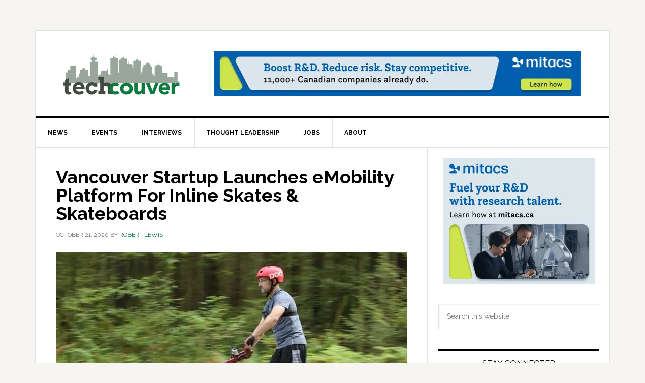

--- FILE ---
content_type: text/html; charset=UTF-8
request_url: https://techcouver.com/2020/10/21/veelo-emobility-inline-skates-skateboards/
body_size: 15081
content:
<!DOCTYPE html>
<html lang="en-US">
<head >
<meta charset="UTF-8" />
<meta name="viewport" content="width=device-width, initial-scale=1" />
<meta name='robots' content='index, follow, max-image-preview:large, max-snippet:-1, max-video-preview:-1' />
	<style>img:is([sizes="auto" i], [sizes^="auto," i]) { contain-intrinsic-size: 3000px 1500px }</style>
	
	<!-- This site is optimized with the Yoast SEO plugin v26.3 - https://yoast.com/wordpress/plugins/seo/ -->
	<title>Vancouver Startup Launches eMobility Platform For Inline Skates &amp; Skateboards - Techcouver.com</title>
	<meta name="description" content="Techcouver is an online publication providing real-time reporting and analysis of emerging technology news in Vancouver and throughout British Columbia." />
	<link rel="canonical" href="https://techcouver.com/2020/10/21/veelo-emobility-inline-skates-skateboards/" />
	<meta property="og:locale" content="en_US" />
	<meta property="og:type" content="article" />
	<meta property="og:title" content="Vancouver Startup Launches eMobility Platform For Inline Skates &amp; Skateboards - Techcouver.com" />
	<meta property="og:description" content="Techcouver is an online publication providing real-time reporting and analysis of emerging technology news in Vancouver and throughout British Columbia." />
	<meta property="og:url" content="https://techcouver.com/2020/10/21/veelo-emobility-inline-skates-skateboards/" />
	<meta property="og:site_name" content="Techcouver.com" />
	<meta property="article:publisher" content="https://facebook.com/techcouver" />
	<meta property="article:published_time" content="2020-10-21T19:08:01+00:00" />
	<meta property="article:modified_time" content="2020-10-22T14:32:41+00:00" />
	<meta property="og:image" content="https://techcouver.com/wp-content/uploads/2020/10/veelo.jpeg" />
	<meta property="og:image:width" content="1552" />
	<meta property="og:image:height" content="873" />
	<meta property="og:image:type" content="image/jpeg" />
	<meta name="author" content="Robert Lewis" />
	<meta name="twitter:card" content="summary_large_image" />
	<meta name="twitter:creator" content="@techcouver" />
	<meta name="twitter:site" content="@techcouver" />
	<meta name="twitter:label1" content="Written by" />
	<meta name="twitter:data1" content="Robert Lewis" />
	<meta name="twitter:label2" content="Est. reading time" />
	<meta name="twitter:data2" content="2 minutes" />
	<script type="application/ld+json" class="yoast-schema-graph">{"@context":"https://schema.org","@graph":[{"@type":"Article","@id":"https://techcouver.com/2020/10/21/veelo-emobility-inline-skates-skateboards/#article","isPartOf":{"@id":"https://techcouver.com/2020/10/21/veelo-emobility-inline-skates-skateboards/"},"author":{"name":"Robert Lewis","@id":"https://techcouver.com/#/schema/person/cd463bf7812f88e4f545db74c39efb25"},"headline":"Vancouver Startup Launches eMobility Platform For Inline Skates &#038; Skateboards","datePublished":"2020-10-21T19:08:01+00:00","dateModified":"2020-10-22T14:32:41+00:00","mainEntityOfPage":{"@id":"https://techcouver.com/2020/10/21/veelo-emobility-inline-skates-skateboards/"},"wordCount":311,"publisher":{"@id":"https://techcouver.com/#organization"},"image":{"@id":"https://techcouver.com/2020/10/21/veelo-emobility-inline-skates-skateboards/#primaryimage"},"thumbnailUrl":"https://techcouver.com/wp-content/uploads/2020/10/veelo.jpeg","keywords":["Veelo Mobility Technologies"],"articleSection":["News"],"inLanguage":"en-US"},{"@type":"WebPage","@id":"https://techcouver.com/2020/10/21/veelo-emobility-inline-skates-skateboards/","url":"https://techcouver.com/2020/10/21/veelo-emobility-inline-skates-skateboards/","name":"Vancouver Startup Launches eMobility Platform For Inline Skates & Skateboards - Techcouver.com","isPartOf":{"@id":"https://techcouver.com/#website"},"primaryImageOfPage":{"@id":"https://techcouver.com/2020/10/21/veelo-emobility-inline-skates-skateboards/#primaryimage"},"image":{"@id":"https://techcouver.com/2020/10/21/veelo-emobility-inline-skates-skateboards/#primaryimage"},"thumbnailUrl":"https://techcouver.com/wp-content/uploads/2020/10/veelo.jpeg","datePublished":"2020-10-21T19:08:01+00:00","dateModified":"2020-10-22T14:32:41+00:00","description":"Techcouver is an online publication providing real-time reporting and analysis of emerging technology news in Vancouver and throughout British Columbia.","breadcrumb":{"@id":"https://techcouver.com/2020/10/21/veelo-emobility-inline-skates-skateboards/#breadcrumb"},"inLanguage":"en-US","potentialAction":[{"@type":"ReadAction","target":["https://techcouver.com/2020/10/21/veelo-emobility-inline-skates-skateboards/"]}]},{"@type":"ImageObject","inLanguage":"en-US","@id":"https://techcouver.com/2020/10/21/veelo-emobility-inline-skates-skateboards/#primaryimage","url":"https://techcouver.com/wp-content/uploads/2020/10/veelo.jpeg","contentUrl":"https://techcouver.com/wp-content/uploads/2020/10/veelo.jpeg","width":1552,"height":873},{"@type":"BreadcrumbList","@id":"https://techcouver.com/2020/10/21/veelo-emobility-inline-skates-skateboards/#breadcrumb","itemListElement":[{"@type":"ListItem","position":1,"name":"Home","item":"https://techcouver.com/"},{"@type":"ListItem","position":2,"name":"News","item":"https://techcouver.com/blog/"},{"@type":"ListItem","position":3,"name":"Vancouver Startup Launches eMobility Platform For Inline Skates &#038; Skateboards"}]},{"@type":"WebSite","@id":"https://techcouver.com/#website","url":"https://techcouver.com/","name":"Techcouver.com","description":"","publisher":{"@id":"https://techcouver.com/#organization"},"potentialAction":[{"@type":"SearchAction","target":{"@type":"EntryPoint","urlTemplate":"https://techcouver.com/?s={search_term_string}"},"query-input":{"@type":"PropertyValueSpecification","valueRequired":true,"valueName":"search_term_string"}}],"inLanguage":"en-US"},{"@type":"Organization","@id":"https://techcouver.com/#organization","name":"Techouver","url":"https://techcouver.com/","logo":{"@type":"ImageObject","inLanguage":"en-US","@id":"https://techcouver.com/#/schema/logo/image/","url":"https://techcouver.com/wp-content/uploads/2019/01/techcouver-logo_300x90.png","contentUrl":"https://techcouver.com/wp-content/uploads/2019/01/techcouver-logo_300x90.png","width":300,"height":90,"caption":"Techouver"},"image":{"@id":"https://techcouver.com/#/schema/logo/image/"},"sameAs":["https://facebook.com/techcouver","https://x.com/techcouver","https://www.instagram.com/techcouver","https://linkedin.com/techcouver"]},{"@type":"Person","@id":"https://techcouver.com/#/schema/person/cd463bf7812f88e4f545db74c39efb25","name":"Robert Lewis","image":{"@type":"ImageObject","inLanguage":"en-US","@id":"https://techcouver.com/#/schema/person/image/","url":"https://secure.gravatar.com/avatar/ceea36c294110ead69695b648b9b7796df03d1f03b65581313cd82739d449c97?s=96&d=mm&r=g","contentUrl":"https://secure.gravatar.com/avatar/ceea36c294110ead69695b648b9b7796df03d1f03b65581313cd82739d449c97?s=96&d=mm&r=g","caption":"Robert Lewis"},"url":"https://techcouver.com/author/rob-lewis/"}]}</script>
	<!-- / Yoast SEO plugin. -->


<link rel='dns-prefetch' href='//www.googletagmanager.com' />
<link rel='dns-prefetch' href='//fonts.googleapis.com' />
<link rel="alternate" type="application/rss+xml" title="Techcouver.com &raquo; Feed" href="https://techcouver.com/feed/" />
<link rel="alternate" type="application/rss+xml" title="Techcouver.com &raquo; Comments Feed" href="https://techcouver.com/comments/feed/" />
<link rel="alternate" type="application/rss+xml" title="Techcouver.com &raquo; Vancouver Startup Launches eMobility Platform For Inline Skates &#038; Skateboards Comments Feed" href="https://techcouver.com/2020/10/21/veelo-emobility-inline-skates-skateboards/feed/" />
<script type="text/javascript">
/* <![CDATA[ */
window._wpemojiSettings = {"baseUrl":"https:\/\/s.w.org\/images\/core\/emoji\/16.0.1\/72x72\/","ext":".png","svgUrl":"https:\/\/s.w.org\/images\/core\/emoji\/16.0.1\/svg\/","svgExt":".svg","source":{"concatemoji":"https:\/\/techcouver.com\/wp-includes\/js\/wp-emoji-release.min.js?ver=6.8.3"}};
/*! This file is auto-generated */
!function(s,n){var o,i,e;function c(e){try{var t={supportTests:e,timestamp:(new Date).valueOf()};sessionStorage.setItem(o,JSON.stringify(t))}catch(e){}}function p(e,t,n){e.clearRect(0,0,e.canvas.width,e.canvas.height),e.fillText(t,0,0);var t=new Uint32Array(e.getImageData(0,0,e.canvas.width,e.canvas.height).data),a=(e.clearRect(0,0,e.canvas.width,e.canvas.height),e.fillText(n,0,0),new Uint32Array(e.getImageData(0,0,e.canvas.width,e.canvas.height).data));return t.every(function(e,t){return e===a[t]})}function u(e,t){e.clearRect(0,0,e.canvas.width,e.canvas.height),e.fillText(t,0,0);for(var n=e.getImageData(16,16,1,1),a=0;a<n.data.length;a++)if(0!==n.data[a])return!1;return!0}function f(e,t,n,a){switch(t){case"flag":return n(e,"\ud83c\udff3\ufe0f\u200d\u26a7\ufe0f","\ud83c\udff3\ufe0f\u200b\u26a7\ufe0f")?!1:!n(e,"\ud83c\udde8\ud83c\uddf6","\ud83c\udde8\u200b\ud83c\uddf6")&&!n(e,"\ud83c\udff4\udb40\udc67\udb40\udc62\udb40\udc65\udb40\udc6e\udb40\udc67\udb40\udc7f","\ud83c\udff4\u200b\udb40\udc67\u200b\udb40\udc62\u200b\udb40\udc65\u200b\udb40\udc6e\u200b\udb40\udc67\u200b\udb40\udc7f");case"emoji":return!a(e,"\ud83e\udedf")}return!1}function g(e,t,n,a){var r="undefined"!=typeof WorkerGlobalScope&&self instanceof WorkerGlobalScope?new OffscreenCanvas(300,150):s.createElement("canvas"),o=r.getContext("2d",{willReadFrequently:!0}),i=(o.textBaseline="top",o.font="600 32px Arial",{});return e.forEach(function(e){i[e]=t(o,e,n,a)}),i}function t(e){var t=s.createElement("script");t.src=e,t.defer=!0,s.head.appendChild(t)}"undefined"!=typeof Promise&&(o="wpEmojiSettingsSupports",i=["flag","emoji"],n.supports={everything:!0,everythingExceptFlag:!0},e=new Promise(function(e){s.addEventListener("DOMContentLoaded",e,{once:!0})}),new Promise(function(t){var n=function(){try{var e=JSON.parse(sessionStorage.getItem(o));if("object"==typeof e&&"number"==typeof e.timestamp&&(new Date).valueOf()<e.timestamp+604800&&"object"==typeof e.supportTests)return e.supportTests}catch(e){}return null}();if(!n){if("undefined"!=typeof Worker&&"undefined"!=typeof OffscreenCanvas&&"undefined"!=typeof URL&&URL.createObjectURL&&"undefined"!=typeof Blob)try{var e="postMessage("+g.toString()+"("+[JSON.stringify(i),f.toString(),p.toString(),u.toString()].join(",")+"));",a=new Blob([e],{type:"text/javascript"}),r=new Worker(URL.createObjectURL(a),{name:"wpTestEmojiSupports"});return void(r.onmessage=function(e){c(n=e.data),r.terminate(),t(n)})}catch(e){}c(n=g(i,f,p,u))}t(n)}).then(function(e){for(var t in e)n.supports[t]=e[t],n.supports.everything=n.supports.everything&&n.supports[t],"flag"!==t&&(n.supports.everythingExceptFlag=n.supports.everythingExceptFlag&&n.supports[t]);n.supports.everythingExceptFlag=n.supports.everythingExceptFlag&&!n.supports.flag,n.DOMReady=!1,n.readyCallback=function(){n.DOMReady=!0}}).then(function(){return e}).then(function(){var e;n.supports.everything||(n.readyCallback(),(e=n.source||{}).concatemoji?t(e.concatemoji):e.wpemoji&&e.twemoji&&(t(e.twemoji),t(e.wpemoji)))}))}((window,document),window._wpemojiSettings);
/* ]]> */
</script>
<link rel='stylesheet' id='news-pro-css' href='https://cdn.shortpixel.ai/spai/q_lossy+ret_auto+to_webp+v_1/techcouver.com/wp-content/themes/news-pro/style.css?ver=3.2.3' data-spai-egr='1' type='text/css' media='all' />
<style id='news-pro-inline-css' type='text/css'>


		a,
		.entry-title a:focus,
		.entry-title a:hover {
			color: #097d3d;
		}

		@media only screen and ( max-width: 1023px ) {
			.genesis-responsive-menu .genesis-nav-menu a:focus,
			.genesis-responsive-menu .genesis-nav-menu a:hover,
			.genesis-responsive-menu .genesis-nav-menu .menu-item.current-menu-item > a,
			.menu-toggle:focus,
			.menu-toggle:hover,
			.sub-menu-toggle:focus,
			.sub-menu-toggle:hover {
				color: #097d3d;
			}
		}

		

		.footer-widgets a:focus,
		.footer-widgets a:hover,
		.site-footer a:focus,
		.site-footer a:hover {
			text-decoration-color: #097d3d;
		}

		

		button:focus,
		button:hover,
		input:focus[type="button"],
		input:focus[type="reset"],
		input:focus[type="submit"],
		input:hover[type="button"],
		input:hover[type="reset"],
		input:hover[type="submit"],
		.archive-pagination li a:focus,
		.archive-pagination li a:hover,
		.archive-pagination li.active a,
		.button:focus,
		.button:hover,
		.enews-widget input[type="submit"],
		.entry-content .button:focus,
		.entry-content .button:hover {
			background-color: #097d3d;
			color: #ffffff;
		}
		
</style>
<style id='wp-emoji-styles-inline-css' type='text/css'>

	img.wp-smiley, img.emoji {
		display: inline !important;
		border: none !important;
		box-shadow: none !important;
		height: 1em !important;
		width: 1em !important;
		margin: 0 0.07em !important;
		vertical-align: -0.1em !important;
		background: none !important;
		padding: 0 !important;
	}
</style>
<link rel='stylesheet' id='wp-block-library-css' href='https://cdn.shortpixel.ai/spai/q_lossy+ret_auto+to_webp+v_1/techcouver.com/wp-includes/css/dist/block-library/style.min.css?ver=6.8.3' data-spai-egr='1' type='text/css' media='all' />
<style id='classic-theme-styles-inline-css' type='text/css'>
/*! This file is auto-generated */
.wp-block-button__link{color:#fff;background-color:#32373c;border-radius:9999px;box-shadow:none;text-decoration:none;padding:calc(.667em + 2px) calc(1.333em + 2px);font-size:1.125em}.wp-block-file__button{background:#32373c;color:#fff;text-decoration:none}
</style>
<style id='global-styles-inline-css' type='text/css'>
:root{--wp--preset--aspect-ratio--square: 1;--wp--preset--aspect-ratio--4-3: 4/3;--wp--preset--aspect-ratio--3-4: 3/4;--wp--preset--aspect-ratio--3-2: 3/2;--wp--preset--aspect-ratio--2-3: 2/3;--wp--preset--aspect-ratio--16-9: 16/9;--wp--preset--aspect-ratio--9-16: 9/16;--wp--preset--color--black: #000000;--wp--preset--color--cyan-bluish-gray: #abb8c3;--wp--preset--color--white: #ffffff;--wp--preset--color--pale-pink: #f78da7;--wp--preset--color--vivid-red: #cf2e2e;--wp--preset--color--luminous-vivid-orange: #ff6900;--wp--preset--color--luminous-vivid-amber: #fcb900;--wp--preset--color--light-green-cyan: #7bdcb5;--wp--preset--color--vivid-green-cyan: #00d084;--wp--preset--color--pale-cyan-blue: #8ed1fc;--wp--preset--color--vivid-cyan-blue: #0693e3;--wp--preset--color--vivid-purple: #9b51e0;--wp--preset--gradient--vivid-cyan-blue-to-vivid-purple: linear-gradient(135deg,rgba(6,147,227,1) 0%,rgb(155,81,224) 100%);--wp--preset--gradient--light-green-cyan-to-vivid-green-cyan: linear-gradient(135deg,rgb(122,220,180) 0%,rgb(0,208,130) 100%);--wp--preset--gradient--luminous-vivid-amber-to-luminous-vivid-orange: linear-gradient(135deg,rgba(252,185,0,1) 0%,rgba(255,105,0,1) 100%);--wp--preset--gradient--luminous-vivid-orange-to-vivid-red: linear-gradient(135deg,rgba(255,105,0,1) 0%,rgb(207,46,46) 100%);--wp--preset--gradient--very-light-gray-to-cyan-bluish-gray: linear-gradient(135deg,rgb(238,238,238) 0%,rgb(169,184,195) 100%);--wp--preset--gradient--cool-to-warm-spectrum: linear-gradient(135deg,rgb(74,234,220) 0%,rgb(151,120,209) 20%,rgb(207,42,186) 40%,rgb(238,44,130) 60%,rgb(251,105,98) 80%,rgb(254,248,76) 100%);--wp--preset--gradient--blush-light-purple: linear-gradient(135deg,rgb(255,206,236) 0%,rgb(152,150,240) 100%);--wp--preset--gradient--blush-bordeaux: linear-gradient(135deg,rgb(254,205,165) 0%,rgb(254,45,45) 50%,rgb(107,0,62) 100%);--wp--preset--gradient--luminous-dusk: linear-gradient(135deg,rgb(255,203,112) 0%,rgb(199,81,192) 50%,rgb(65,88,208) 100%);--wp--preset--gradient--pale-ocean: linear-gradient(135deg,rgb(255,245,203) 0%,rgb(182,227,212) 50%,rgb(51,167,181) 100%);--wp--preset--gradient--electric-grass: linear-gradient(135deg,rgb(202,248,128) 0%,rgb(113,206,126) 100%);--wp--preset--gradient--midnight: linear-gradient(135deg,rgb(2,3,129) 0%,rgb(40,116,252) 100%);--wp--preset--font-size--small: 13px;--wp--preset--font-size--medium: 20px;--wp--preset--font-size--large: 36px;--wp--preset--font-size--x-large: 42px;--wp--preset--spacing--20: 0.44rem;--wp--preset--spacing--30: 0.67rem;--wp--preset--spacing--40: 1rem;--wp--preset--spacing--50: 1.5rem;--wp--preset--spacing--60: 2.25rem;--wp--preset--spacing--70: 3.38rem;--wp--preset--spacing--80: 5.06rem;--wp--preset--shadow--natural: 6px 6px 9px rgba(0, 0, 0, 0.2);--wp--preset--shadow--deep: 12px 12px 50px rgba(0, 0, 0, 0.4);--wp--preset--shadow--sharp: 6px 6px 0px rgba(0, 0, 0, 0.2);--wp--preset--shadow--outlined: 6px 6px 0px -3px rgba(255, 255, 255, 1), 6px 6px rgba(0, 0, 0, 1);--wp--preset--shadow--crisp: 6px 6px 0px rgba(0, 0, 0, 1);}:where(.is-layout-flex){gap: 0.5em;}:where(.is-layout-grid){gap: 0.5em;}body .is-layout-flex{display: flex;}.is-layout-flex{flex-wrap: wrap;align-items: center;}.is-layout-flex > :is(*, div){margin: 0;}body .is-layout-grid{display: grid;}.is-layout-grid > :is(*, div){margin: 0;}:where(.wp-block-columns.is-layout-flex){gap: 2em;}:where(.wp-block-columns.is-layout-grid){gap: 2em;}:where(.wp-block-post-template.is-layout-flex){gap: 1.25em;}:where(.wp-block-post-template.is-layout-grid){gap: 1.25em;}.has-black-color{color: var(--wp--preset--color--black) !important;}.has-cyan-bluish-gray-color{color: var(--wp--preset--color--cyan-bluish-gray) !important;}.has-white-color{color: var(--wp--preset--color--white) !important;}.has-pale-pink-color{color: var(--wp--preset--color--pale-pink) !important;}.has-vivid-red-color{color: var(--wp--preset--color--vivid-red) !important;}.has-luminous-vivid-orange-color{color: var(--wp--preset--color--luminous-vivid-orange) !important;}.has-luminous-vivid-amber-color{color: var(--wp--preset--color--luminous-vivid-amber) !important;}.has-light-green-cyan-color{color: var(--wp--preset--color--light-green-cyan) !important;}.has-vivid-green-cyan-color{color: var(--wp--preset--color--vivid-green-cyan) !important;}.has-pale-cyan-blue-color{color: var(--wp--preset--color--pale-cyan-blue) !important;}.has-vivid-cyan-blue-color{color: var(--wp--preset--color--vivid-cyan-blue) !important;}.has-vivid-purple-color{color: var(--wp--preset--color--vivid-purple) !important;}.has-black-background-color{background-color: var(--wp--preset--color--black) !important;}.has-cyan-bluish-gray-background-color{background-color: var(--wp--preset--color--cyan-bluish-gray) !important;}.has-white-background-color{background-color: var(--wp--preset--color--white) !important;}.has-pale-pink-background-color{background-color: var(--wp--preset--color--pale-pink) !important;}.has-vivid-red-background-color{background-color: var(--wp--preset--color--vivid-red) !important;}.has-luminous-vivid-orange-background-color{background-color: var(--wp--preset--color--luminous-vivid-orange) !important;}.has-luminous-vivid-amber-background-color{background-color: var(--wp--preset--color--luminous-vivid-amber) !important;}.has-light-green-cyan-background-color{background-color: var(--wp--preset--color--light-green-cyan) !important;}.has-vivid-green-cyan-background-color{background-color: var(--wp--preset--color--vivid-green-cyan) !important;}.has-pale-cyan-blue-background-color{background-color: var(--wp--preset--color--pale-cyan-blue) !important;}.has-vivid-cyan-blue-background-color{background-color: var(--wp--preset--color--vivid-cyan-blue) !important;}.has-vivid-purple-background-color{background-color: var(--wp--preset--color--vivid-purple) !important;}.has-black-border-color{border-color: var(--wp--preset--color--black) !important;}.has-cyan-bluish-gray-border-color{border-color: var(--wp--preset--color--cyan-bluish-gray) !important;}.has-white-border-color{border-color: var(--wp--preset--color--white) !important;}.has-pale-pink-border-color{border-color: var(--wp--preset--color--pale-pink) !important;}.has-vivid-red-border-color{border-color: var(--wp--preset--color--vivid-red) !important;}.has-luminous-vivid-orange-border-color{border-color: var(--wp--preset--color--luminous-vivid-orange) !important;}.has-luminous-vivid-amber-border-color{border-color: var(--wp--preset--color--luminous-vivid-amber) !important;}.has-light-green-cyan-border-color{border-color: var(--wp--preset--color--light-green-cyan) !important;}.has-vivid-green-cyan-border-color{border-color: var(--wp--preset--color--vivid-green-cyan) !important;}.has-pale-cyan-blue-border-color{border-color: var(--wp--preset--color--pale-cyan-blue) !important;}.has-vivid-cyan-blue-border-color{border-color: var(--wp--preset--color--vivid-cyan-blue) !important;}.has-vivid-purple-border-color{border-color: var(--wp--preset--color--vivid-purple) !important;}.has-vivid-cyan-blue-to-vivid-purple-gradient-background{background: var(--wp--preset--gradient--vivid-cyan-blue-to-vivid-purple) !important;}.has-light-green-cyan-to-vivid-green-cyan-gradient-background{background: var(--wp--preset--gradient--light-green-cyan-to-vivid-green-cyan) !important;}.has-luminous-vivid-amber-to-luminous-vivid-orange-gradient-background{background: var(--wp--preset--gradient--luminous-vivid-amber-to-luminous-vivid-orange) !important;}.has-luminous-vivid-orange-to-vivid-red-gradient-background{background: var(--wp--preset--gradient--luminous-vivid-orange-to-vivid-red) !important;}.has-very-light-gray-to-cyan-bluish-gray-gradient-background{background: var(--wp--preset--gradient--very-light-gray-to-cyan-bluish-gray) !important;}.has-cool-to-warm-spectrum-gradient-background{background: var(--wp--preset--gradient--cool-to-warm-spectrum) !important;}.has-blush-light-purple-gradient-background{background: var(--wp--preset--gradient--blush-light-purple) !important;}.has-blush-bordeaux-gradient-background{background: var(--wp--preset--gradient--blush-bordeaux) !important;}.has-luminous-dusk-gradient-background{background: var(--wp--preset--gradient--luminous-dusk) !important;}.has-pale-ocean-gradient-background{background: var(--wp--preset--gradient--pale-ocean) !important;}.has-electric-grass-gradient-background{background: var(--wp--preset--gradient--electric-grass) !important;}.has-midnight-gradient-background{background: var(--wp--preset--gradient--midnight) !important;}.has-small-font-size{font-size: var(--wp--preset--font-size--small) !important;}.has-medium-font-size{font-size: var(--wp--preset--font-size--medium) !important;}.has-large-font-size{font-size: var(--wp--preset--font-size--large) !important;}.has-x-large-font-size{font-size: var(--wp--preset--font-size--x-large) !important;}
:where(.wp-block-post-template.is-layout-flex){gap: 1.25em;}:where(.wp-block-post-template.is-layout-grid){gap: 1.25em;}
:where(.wp-block-columns.is-layout-flex){gap: 2em;}:where(.wp-block-columns.is-layout-grid){gap: 2em;}
:root :where(.wp-block-pullquote){font-size: 1.5em;line-height: 1.6;}
</style>
<link rel='stylesheet' id='_ning_font_awesome_css-css' href='https://cdn.shortpixel.ai/spai/q_lossy+ret_auto+to_webp+v_1/techcouver.com/wp-content/plugins/angwp/assets/fonts/font-awesome/css/font-awesome.min.css?ver=1.6.2' data-spai-egr='1' type='text/css' media='all' />
<link rel='stylesheet' id='_ning_css-css' href='https://cdn.shortpixel.ai/spai/q_lossy+ret_auto+to_webp+v_1/techcouver.com/wp-content/plugins/angwp/assets/dist/angwp.bundle.js.css?ver=1.6.2' data-spai-egr='1' type='text/css' media='all' />
<link rel='stylesheet' id='spr_col_animate_css-css' href='https://cdn.shortpixel.ai/spai/q_lossy+ret_auto+to_webp+v_1/techcouver.com/wp-content/plugins/angwp/include/extensions/spr_columns/assets/css/animate.min.css?ver=1.6.2' data-spai-egr='1' type='text/css' media='all' />
<link rel='stylesheet' id='spr_col_css-css' href='https://cdn.shortpixel.ai/spai/q_lossy+ret_auto+to_webp+v_1/techcouver.com/wp-content/plugins/angwp/include/extensions/spr_columns/assets/css/spr_columns.css?ver=1.6.2' data-spai-egr='1' type='text/css' media='all' />
<link rel='stylesheet' id='dashicons-css' href='https://cdn.shortpixel.ai/spai/q_lossy+ret_auto+to_webp+v_1/techcouver.com/wp-includes/css/dashicons.min.css?ver=6.8.3' data-spai-egr='1' type='text/css' media='all' />
<link rel='stylesheet' id='google-fonts-css' href='//fonts.googleapis.com/css?family=Raleway%3A400%2C700&#038;ver=3.2.3' type='text/css' media='all' />
<style id='spai-fadein-inline-css' type='text/css'>
img[data-spai]{opacity: 0;} div.woocommerce-product-gallery img[data-spai]{opacity: 1;} img[data-spai-egr],img[data-spai-lazy-loaded],img[data-spai-upd] {transition: opacity .5s linear .2s;-webkit-transition: opacity .5s linear .2s;-moz-transition: opacity .5s linear .2s;-o-transition: opacity .5s linear .2s; opacity: 1;}
</style>
<link rel='stylesheet' id='simple-social-icons-font-css' href='https://cdn.shortpixel.ai/spai/q_lossy+ret_auto+to_webp+v_1/techcouver.com/wp-content/plugins/simple-social-icons/css/style.css?ver=3.0.2' data-spai-egr='1' type='text/css' media='all' />
<script type="text/javascript" src="https://techcouver.com/wp-includes/js/jquery/jquery.min.js?ver=3.7.1" id="jquery-core-js"></script>
<script type="text/javascript" src="https://techcouver.com/wp-includes/js/jquery/jquery-migrate.min.js?ver=3.4.1" id="jquery-migrate-js"></script>
<script type="text/javascript" src="https://techcouver.com/wp-content/plugins/angwp/assets/dev/js/advertising.js?ver=6.8.3" id="adning_dummy_advertising-js"></script>

<!-- Google tag (gtag.js) snippet added by Site Kit -->
<!-- Google Analytics snippet added by Site Kit -->
<script type="text/javascript" src="https://www.googletagmanager.com/gtag/js?id=GT-W62BZ23" id="google_gtagjs-js" async></script>
<script type="text/javascript" id="google_gtagjs-js-after">
/* <![CDATA[ */
window.dataLayer = window.dataLayer || [];function gtag(){dataLayer.push(arguments);}
gtag("set","linker",{"domains":["techcouver.com"]});
gtag("js", new Date());
gtag("set", "developer_id.dZTNiMT", true);
gtag("config", "GT-W62BZ23", {"googlesitekit_post_date":"20201021"});
/* ]]> */
</script>
<link rel="https://api.w.org/" href="https://techcouver.com/wp-json/" /><link rel="alternate" title="JSON" type="application/json" href="https://techcouver.com/wp-json/wp/v2/posts/5086" /><link rel="EditURI" type="application/rsd+xml" title="RSD" href="https://techcouver.com/xmlrpc.php?rsd" />
<link rel='shortlink' href='https://techcouver.com/?p=5086' />
<link rel="alternate" title="oEmbed (JSON)" type="application/json+oembed" href="https://techcouver.com/wp-json/oembed/1.0/embed?url=https%3A%2F%2Ftechcouver.com%2F2020%2F10%2F21%2Fveelo-emobility-inline-skates-skateboards%2F" />
<link rel="alternate" title="oEmbed (XML)" type="text/xml+oembed" href="https://techcouver.com/wp-json/oembed/1.0/embed?url=https%3A%2F%2Ftechcouver.com%2F2020%2F10%2F21%2Fveelo-emobility-inline-skates-skateboards%2F&#038;format=xml" />
<meta name="generator" content="Site Kit by Google 1.165.0" /><script type='text/javascript' data-cfasync='false' data-spai-excluded="true">var _mmunch = {'front': false, 'page': false, 'post': false, 'category': false, 'author': false, 'search': false, 'attachment': false, 'tag': false};_mmunch['post'] = true; _mmunch['postData'] = {"ID":5086,"post_name":"veelo-emobility-inline-skates-skateboards","post_title":"Vancouver Startup Launches eMobility Platform For Inline Skates & Skateboards","post_type":"post","post_author":"9","post_status":"publish"}; _mmunch['postCategories'] = [{"term_id":287,"name":"News","slug":"news","term_group":0,"term_taxonomy_id":287,"taxonomy":"category","description":"","parent":0,"count":3263,"filter":"raw","meta":[],"cat_ID":287,"category_count":3263,"category_description":"","cat_name":"News","category_nicename":"news","category_parent":0}]; _mmunch['postTags'] = [{"term_id":836,"name":"Veelo Mobility Technologies","slug":"veelo-mobility-technologies","term_group":0,"term_taxonomy_id":836,"taxonomy":"post_tag","description":"","parent":0,"count":1,"filter":"raw","meta":[]}]; _mmunch['postAuthor'] = {"name":"Robert Lewis","ID":9};</script><script data-cfasync="false" src="//a.mailmunch.co/app/v1/site.js" id="mailmunch-script" data-plugin="mc_mm" data-mailmunch-site-id="580853" async data-spai-excluded="true"></script><link rel="pingback" href="https://techcouver.com/xmlrpc.php" />
<script async src="https://pagead2.googlesyndication.com/pagead/js/adsbygoogle.js?client=ca-pub-4416199088355820"
     crossorigin="anonymous"></script><style type="text/css">.site-title a { background: url(https://cdn.shortpixel.ai/spai/w_1920+q_lossy+ret_img+to_webp/techcouver.com/wp-content/uploads/2020/09/techcouver-logo_520x180.png) no-repeat !important; }</style>

<!-- Ads on this site are served by Adning v1.6.2 - adning.com -->
<style></style><!-- / Adning. -->

<link rel="icon" href="https://cdn.shortpixel.ai/spai/q_lossy+ret_img+to_webp/techcouver.com/wp-content/uploads/2019/01/cropped-techcouver-logo_512x512-1-32x32.png" data-spai-egr="1" sizes="32x32" />
<link rel="icon" href="https://cdn.shortpixel.ai/spai/q_lossy+ret_img+to_webp/techcouver.com/wp-content/uploads/2019/01/cropped-techcouver-logo_512x512-1-192x192.png" data-spai-egr="1" sizes="192x192" />
<link rel="apple-touch-icon" href="https://cdn.shortpixel.ai/spai/q_lossy+ret_img+to_webp/techcouver.com/wp-content/uploads/2019/01/cropped-techcouver-logo_512x512-1-180x180.png" data-spai-egr="1" />
<meta name="msapplication-TileImage" content="https://techcouver.com/wp-content/uploads/2019/01/cropped-techcouver-logo_512x512-1-270x270.png" />
		<style type="text/css" id="wp-custom-css">
			hr.wp-block-separator {
    border-bottom: none;
    padding-top: 0;
}
.widget-title {
    border-top: 3px solid #000;
    border-bottom: none;
    font-size: 1.6rem;
    margin-bottom: 10px;
}
.sidebar .widget {
    border: none !important;
}		</style>
		<link href="https://cdn.shortpixel.ai" rel="preconnect" crossorigin></head>
<body class="wp-singular post-template-default single single-post postid-5086 single-format-standard wp-theme-genesis wp-child-theme-news-pro custom-header header-image content-sidebar genesis-breadcrumbs-hidden genesis-singular-image-visible genesis-footer-widgets-hidden"><div class="site-container"><ul class="genesis-skip-link"><li><a href="#genesis-nav-primary" class="screen-reader-shortcut"> Skip to primary navigation</a></li><li><a href="#genesis-content" class="screen-reader-shortcut"> Skip to main content</a></li><li><a href="#genesis-sidebar-primary" class="screen-reader-shortcut"> Skip to primary sidebar</a></li></ul><div class="site-container-wrap"><header class="site-header"><div class="wrap"><div class="title-area"><p class="site-title"><a href="https://techcouver.com/">Techcouver.com</a></p></div><div class="widget-area header-widget-area"><section id="adni_widgets-2" class="widget"><div class="widget-wrap"><div class="angwp_4760 _ning_outer ang_zone_4760 _ning_jss_zone _align_center" style="max-width:728px;width:100%;overflow:hidden;height:inherit;"><div class="_ning_label _left" style=""></div><div id="_ning_zone_4760_171744367" class="_ning_zone_inner" style="width:728px; height:90px;position:relative;"><div u="slides" style="position:absolute; overflow:hidden; left:0px; top:0px;width:728px; height:90px;"><div class="slide_1 slide" idle="5000"><div class="angwp_15077 _ning_cont _ning_hidden _align_center" data-size="728x90" data-bid="15077" data-aid="4760" style="max-width:728px; width:100%;height:inherit;"><div class="_ning_inner" style=""><a href="https://techcouver.com?_dnlink=15077&aid=4760&t=1762394183" class="strack_cli _ning_link" target="_blank">&nbsp;</a><div class="_ning_elmt"><img src="[data-uri]" data-spai="1" /></div></div></div><div class="clear"></div></div></div></div></div><div class="clear"></div></div></section>
</div></div></header><nav class="nav-primary" aria-label="Main" id="genesis-nav-primary"><div class="wrap"><ul id="menu-all-pages" class="menu genesis-nav-menu menu-primary js-superfish"><li id="menu-item-4770" class="menu-item menu-item-type-post_type menu-item-object-page current_page_parent menu-item-4770"><a href="https://techcouver.com/blog/"><span >News</span></a></li>
<li id="menu-item-13477" class="menu-item menu-item-type-post_type menu-item-object-page menu-item-13477"><a href="https://techcouver.com/events/"><span >Events</span></a></li>
<li id="menu-item-9738" class="menu-item menu-item-type-taxonomy menu-item-object-category menu-item-9738"><a href="https://techcouver.com/category/question-and-answer/"><span >Interviews</span></a></li>
<li id="menu-item-4036" class="menu-item menu-item-type-taxonomy menu-item-object-category menu-item-4036"><a href="https://techcouver.com/category/thought-leaders/"><span >Thought Leadership</span></a></li>
<li id="menu-item-2687" class="menu-item menu-item-type-custom menu-item-object-custom menu-item-2687"><a href="https://jobs.techtalent.ca"><span >Jobs</span></a></li>
<li id="menu-item-4764" class="menu-item menu-item-type-post_type menu-item-object-page menu-item-has-children menu-item-4764"><a href="https://techcouver.com/about-techcouver/"><span >About</span></a>
<ul class="sub-menu">
	<li id="menu-item-4775" class="menu-item menu-item-type-post_type menu-item-object-page menu-item-4775"><a href="https://techcouver.com/contact-us/"><span >Contact Us</span></a></li>
</ul>
</li>
</ul></div></nav><div class="site-inner"><div class="content-sidebar-wrap"><main class="content" id="genesis-content"><article class="post-5086 post type-post status-publish format-standard has-post-thumbnail category-news tag-veelo-mobility-technologies entry" aria-label="Vancouver Startup Launches eMobility Platform For Inline Skates &#038; Skateboards"><header class="entry-header"><h1 class="entry-title">Vancouver Startup Launches eMobility Platform For Inline Skates &#038; Skateboards</h1>
<p class="entry-meta"><time class="entry-time">October 21, 2020</time> by <span class="entry-author"><a href="https://techcouver.com/author/rob-lewis/" class="entry-author-link" rel="author"><span class="entry-author-name">Robert Lewis</span></a></span>  </p></header><div class="entry-content"><img width="1552" height="873" src="[data-uri]" data-spai="1" class="singular-image entry-image" alt="" decoding="async"  /><iframe style="width: 100%; height: 100px; border: none; display: none" data-org=fd39dffa826174f14f03a4c1514b700a.4a63bf allowfullscreen="false" allowtransparency allow="clipboard-read; clipboard-write" frameborder="0" id="ad-auris-iframe" scrolling="no"></iframe><script src="https://cdn.jsdelivr.net/npm/ad-auris-iframe-distribution@latest/script.js"></script><div class='mailmunch-forms-before-post' style='display: none !important;'></div><p>Vancouver startup <a href="http://www.veelo.tech">Veelo Mobility Technologies</a> has officially launched a <a href="https://www.kickstarter.com/projects/bricejamieson/veelo-power-your-ride">Kickstarter campaign</a> today to commercialize its unique eMobility platform designed for inline skates, longboards, quad skates, skateboards, skis, and snowboards.</p>
<p>Born out of the pandemic lockdown, Veelo is the brainchild of <a href="https://www.linkedin.com/in/bricejamieson">Dr. Brice Jamieson</a>.</p>
<p>Jamieson and his 9 year-old daughter had been spending their social distancing time inline skating around their neighbourhood.  She wanted to come along on longer and more challenging skates but would eventually get tired and needed help to keep up.</p>
<p>To help her out Jamieson added a motor to a customized frame to create a system that she could use to augment her speed and endurance, especially on uphill segments. He also added brakes for safety.</p>
<p><iframe src="https://www.youtube.com/embed/_Hzc6o4M0JA" width="560" height="315" frameborder="0" allowfullscreen="allowfullscreen"></iframe></p><div class='mailmunch-forms-in-post-middle' style='display: none !important;'></div>
<p>Realizing that this could be used by riders of all experience levels, a more powerful motor and battery pack were added to create a system that could enhance the experience of any rider, whether they are a beginner or advanced.</p>
<p>The Veelo eMobility system differs from the typical application of electric mobility in that Veelo is an add-on to a user’s existing choice of motion; it is a hand-held drive unit that powers a user regardless of how they choose to ride or what they choose to have under their feet, whether they ride with skates or boards. There is no need to replace your existing equipment and the Veelo can be shared between multiple riders.</p>
<p>The Veelo design is based around a modular, flexible design that can be adapted for a variety of activities and sports, including upcoming eMobility assistance devices for disabled users and wheelchairs. Cargo and equipment attach points are also planned for future options. Snow tests are planned for the 2020-2021 ski season to demonstrate how Veelo can even enhance snowsports.</p>
<p>The <a href="https://www.kickstarter.com/projects/bricejamieson/veelo-power-your-ride">Veelo Kickstarter campaign</a> runs until November 19th.</p>
<div class='mailmunch-forms-after-post' style='display: none !important;'></div><!--<rdf:RDF xmlns:rdf="http://www.w3.org/1999/02/22-rdf-syntax-ns#"
			xmlns:dc="http://purl.org/dc/elements/1.1/"
			xmlns:trackback="http://madskills.com/public/xml/rss/module/trackback/">
		<rdf:Description rdf:about="https://techcouver.com/2020/10/21/veelo-emobility-inline-skates-skateboards/"
    dc:identifier="https://techcouver.com/2020/10/21/veelo-emobility-inline-skates-skateboards/"
    dc:title="Vancouver Startup Launches eMobility Platform For Inline Skates &#038; Skateboards"
    trackback:ping="https://techcouver.com/2020/10/21/veelo-emobility-inline-skates-skateboards/trackback/" />
</rdf:RDF>-->
</div><footer class="entry-footer"><p class="entry-meta"><span class="entry-categories">Filed Under: <a href="https://techcouver.com/category/news/" rel="category tag">News</a></span> <span class="entry-tags">Tagged With: <a href="https://techcouver.com/tag/veelo-mobility-technologies/" rel="tag">Veelo Mobility Technologies</a></span></p></footer></article><div class="after-entry widget-area"><section id="adni_widgets-3" class="widget"><div class="widget-wrap"><div class="angwp_4760 _ning_outer ang_zone_4760 _ning_jss_zone _align_center" style="max-width:728px;width:100%;overflow:hidden;height:inherit;"><div class="_ning_label _left" style=""></div><div id="_ning_zone_4760_1288715774" class="_ning_zone_inner" style="width:728px; height:90px;position:relative;"><div u="slides" style="position:absolute; overflow:hidden; left:0px; top:0px;width:728px; height:90px;"><div class="slide_1 slide" idle="5000"><div class="angwp_15077 _ning_cont _ning_hidden _align_center" data-size="728x90" data-bid="15077" data-aid="4760" style="max-width:728px; width:100%;height:inherit;"><div class="_ning_inner" style=""><a href="https://techcouver.com?_dnlink=15077&aid=4760&t=1762394183" class="strack_cli _ning_link" target="_blank">&nbsp;</a><div class="_ning_elmt"><img src="[data-uri]" data-spai="1" /></div></div></div><div class="clear"></div></div></div></div></div><div class="clear"></div></div></section>
</div></main><aside class="sidebar sidebar-primary widget-area" role="complementary" aria-label="Primary Sidebar" id="genesis-sidebar-primary"><h2 class="genesis-sidebar-title screen-reader-text">Primary Sidebar</h2><section id="adni_widgets-4" class="widget"><div class="widget-wrap"><div class="angwp_4762 _ning_outer ang_zone_4762 _ning_jss_zone _align_center" style="max-width:300px;width:100%;overflow:hidden;height:inherit;"><div class="_ning_label _left" style=""></div><div id="_ning_zone_4762_469297606" class="_ning_zone_inner" style="width:300px; height:250px;position:relative;"><div u="slides" style="position:absolute; overflow:hidden; left:0px; top:0px;width:300px; height:250px;"><div class="slide_1 slide" idle="5000"><div class="angwp_15079 _ning_cont _ning_hidden _align_center" data-size="300x250" data-bid="15079" data-aid="4762" style="max-width:300px; width:100%;height:inherit;"><div class="_ning_inner" style=""><a href="https://techcouver.com?_dnlink=15079&aid=4762&t=1762394183" class="strack_cli _ning_link" target="_blank">&nbsp;</a><div class="_ning_elmt"><img src="[data-uri]" data-spai="1" /></div></div></div><div class="clear"></div></div></div></div></div><div class="clear"></div></div></section>
<section id="search-2" class="widget widget_search"><div class="widget-wrap"><form class="search-form" method="get" action="https://techcouver.com/" role="search"><label class="search-form-label screen-reader-text" for="searchform-1">Search this website</label><input class="search-form-input" type="search" name="s" id="searchform-1" placeholder="Search this website"><input class="search-form-submit" type="submit" value="Search"><meta content="https://techcouver.com/?s={s}"></form></div></section>
<section id="mc_mm_widget-3" class="widget widget_mc_mm_widget"><div class="widget-wrap"><h3 class="widgettitle widget-title">Stay Connected</h3>
<div class='mailmunch-wordpress-widget mailmunch-wordpress-widget-727425' style='display: none !important;'></div></div></section>
<section id="simple-social-icons-2" class="widget simple-social-icons"><div class="widget-wrap"><ul class="aligncenter"><li class="ssi-facebook"><a href="https://facebook.com/techcouver" target="_blank" rel="noopener noreferrer"><svg role="img" class="social-facebook" aria-labelledby="social-facebook-2"><title id="social-facebook-2">Facebook</title><use xlink:href="https://techcouver.com/wp-content/plugins/simple-social-icons/symbol-defs.svg#social-facebook"></use></svg></a></li><li class="ssi-instagram"><a href="http://www.instagram.com/techcouver" target="_blank" rel="noopener noreferrer"><svg role="img" class="social-instagram" aria-labelledby="social-instagram-2"><title id="social-instagram-2">Instagram</title><use xlink:href="https://techcouver.com/wp-content/plugins/simple-social-icons/symbol-defs.svg#social-instagram"></use></svg></a></li><li class="ssi-linkedin"><a href="https://linkedin.com/company/techcouver" target="_blank" rel="noopener noreferrer"><svg role="img" class="social-linkedin" aria-labelledby="social-linkedin-2"><title id="social-linkedin-2">LinkedIn</title><use xlink:href="https://techcouver.com/wp-content/plugins/simple-social-icons/symbol-defs.svg#social-linkedin"></use></svg></a></li><li class="ssi-rss"><a href="https://techcouver.com/feed/" target="_blank" rel="noopener noreferrer"><svg role="img" class="social-rss" aria-labelledby="social-rss-2"><title id="social-rss-2">RSS</title><use xlink:href="https://techcouver.com/wp-content/plugins/simple-social-icons/symbol-defs.svg#social-rss"></use></svg></a></li><li class="ssi-twitter"><a href="https://twitter.com/techcouver" target="_blank" rel="noopener noreferrer"><svg role="img" class="social-twitter" aria-labelledby="social-twitter-2"><title id="social-twitter-2">Twitter</title><use xlink:href="https://techcouver.com/wp-content/plugins/simple-social-icons/symbol-defs.svg#social-twitter"></use></svg></a></li></ul></div></section>
<section id="media_gallery-2" class="widget widget_media_gallery"><div class="widget-wrap"><h3 class="widgettitle widget-title">Community Partners</h3>
<div id='gallery-1' class='gallery galleryid-5086 gallery-columns-1 gallery-size-medium'><figure class='gallery-item'>
			<div class='gallery-icon landscape'>
				<a href='https://wearebctech.com/' class="custom-link no-lightbox" title="BCTech (no tag)_500x250" onclick="event.stopPropagation()" target="_blank"><img width="300" height="150" src="[data-uri]" data-spai="1" class="attachment-medium size-medium" alt="" decoding="async" srcset=" " sizes="(max-width: 300px) 100vw, 300px" /></a>
			</div></figure>
		</div>
</div></section>
<section id="featured-page-4" class="widget featured-content featuredpage"><div class="widget-wrap"><h3 class="widgettitle widget-title">About Us</h3>
<article class="post-3939 page type-page status-publish has-post-thumbnail entry" aria-label="About Us"><a href="https://techcouver.com/about-techcouver/" class="aligncenter"><img width="348" height="180" src="[data-uri]" data-spai="1" class="entry-image attachment-page" alt="" decoding="async" /></a><div class="entry-content"><p>Techcouver provides real-time reporting and analysis of emerging technology news in Vancouver and throughout British &#x02026; <a href="https://techcouver.com/about-techcouver/" class="more-link">READ MORE... <span class="screen-reader-text">about About Us</span></a></p></div></article></div></section>
</aside></div></div><footer class="site-footer"><div class="wrap"><p>Copyright &#x000A9;&nbsp;2025 Incubate Ventures | <a href="https://techtalent.ca">Techtalent.ca</a> · <a href="https://Decoder.ca">Decoder.ca</a> · <a href="https://calgary.tech">Calgary.tech</a> · <a href="https://fintech.ca">Fintech.ca</a> · <a href="https://cleanenergy.ca">CleanEnergy.ca</a> | <a href="/privacy/">Privacy</a></p></div></footer></div></div><script type="speculationrules">
{"prefetch":[{"source":"document","where":{"and":[{"href_matches":"\/*"},{"not":{"href_matches":["\/wp-*.php","\/wp-admin\/*","\/wp-content\/uploads\/*","\/wp-content\/*","\/wp-content\/plugins\/*","\/wp-content\/themes\/news-pro\/*","\/wp-content\/themes\/genesis\/*","\/*\\?(.+)"]}},{"not":{"selector_matches":"a[rel~=\"nofollow\"]"}},{"not":{"selector_matches":".no-prefetch, .no-prefetch a"}}]},"eagerness":"conservative"}]}
</script>
			<script>
				// Used by Gallery Custom Links to handle tenacious Lightboxes
				//jQuery(document).ready(function () {

					function mgclInit() {
						
						// In jQuery:
						// if (jQuery.fn.off) {
						// 	jQuery('.no-lightbox, .no-lightbox img').off('click'); // jQuery 1.7+
						// }
						// else {
						// 	jQuery('.no-lightbox, .no-lightbox img').unbind('click'); // < jQuery 1.7
						// }

						// 2022/10/24: In Vanilla JS
						var elements = document.querySelectorAll('.no-lightbox, .no-lightbox img');
						for (var i = 0; i < elements.length; i++) {
						 	elements[i].onclick = null;
						}


						// In jQuery:
						//jQuery('a.no-lightbox').click(mgclOnClick);

						// 2022/10/24: In Vanilla JS:
						var elements = document.querySelectorAll('a.no-lightbox');
						for (var i = 0; i < elements.length; i++) {
						 	elements[i].onclick = mgclOnClick;
						}

						// in jQuery:
						// if (jQuery.fn.off) {
						// 	jQuery('a.set-target').off('click'); // jQuery 1.7+
						// }
						// else {
						// 	jQuery('a.set-target').unbind('click'); // < jQuery 1.7
						// }
						// jQuery('a.set-target').click(mgclOnClick);

						// 2022/10/24: In Vanilla JS:
						var elements = document.querySelectorAll('a.set-target');
						for (var i = 0; i < elements.length; i++) {
						 	elements[i].onclick = mgclOnClick;
						}
					}

					function mgclOnClick() {
						if (!this.target || this.target == '' || this.target == '_self')
							window.location = this.href;
						else
							window.open(this.href,this.target);
						return false;
					}

					// From WP Gallery Custom Links
					// Reduce the number of  conflicting lightboxes
					function mgclAddLoadEvent(func) {
						var oldOnload = window.onload;
						if (typeof window.onload != 'function') {
							window.onload = func;
						} else {
							window.onload = function() {
								oldOnload();
								func();
							}
						}
					}

					mgclAddLoadEvent(mgclInit);
					mgclInit();

				//});
			</script>
		<style type="text/css" media="screen">#simple-social-icons-2 ul li a, #simple-social-icons-2 ul li a:hover, #simple-social-icons-2 ul li a:focus { background-color: #097d3d !important; border-radius: 3px; color: #ffffff !important; border: 0px #ffffff solid !important; font-size: 20px; padding: 10px; }  #simple-social-icons-2 ul li a:hover, #simple-social-icons-2 ul li a:focus { background-color: #000000 !important; border-color: #ffffff !important; color: #097d3d !important; }  #simple-social-icons-2 ul li a:focus { outline: 1px dotted #000000 !important; }</style><script type="text/javascript" src="https://techcouver.com/wp-includes/js/jquery/ui/core.min.js?ver=1.13.3" id="jquery-ui-core-js"></script>
<script type="text/javascript" src="https://techcouver.com/wp-includes/js/jquery/ui/menu.min.js?ver=1.13.3" id="jquery-ui-menu-js"></script>
<script type="text/javascript" src="https://techcouver.com/wp-includes/js/dist/dom-ready.min.js?ver=f77871ff7694fffea381" id="wp-dom-ready-js"></script>
<script type="text/javascript" src="https://techcouver.com/wp-includes/js/dist/hooks.min.js?ver=4d63a3d491d11ffd8ac6" id="wp-hooks-js"></script>
<script type="text/javascript" src="https://techcouver.com/wp-includes/js/dist/i18n.min.js?ver=5e580eb46a90c2b997e6" id="wp-i18n-js"></script>
<script type="text/javascript" id="wp-i18n-js-after">
/* <![CDATA[ */
wp.i18n.setLocaleData( { 'text direction\u0004ltr': [ 'ltr' ] } );
/* ]]> */
</script>
<script type="text/javascript" src="https://techcouver.com/wp-includes/js/dist/a11y.min.js?ver=3156534cc54473497e14" id="wp-a11y-js"></script>
<script type="text/javascript" src="https://techcouver.com/wp-includes/js/jquery/ui/autocomplete.min.js?ver=1.13.3" id="jquery-ui-autocomplete-js"></script>
<script type="text/javascript" id="_ning_global-js-extra">
/* <![CDATA[ */
var _adn_ = {"ajaxurl":"https:\/\/techcouver.com\/wp-admin\/admin-ajax.php","upload":{"dir":"\/nas\/content\/live\/techcouver\/wp-content\/uploads\/angwp\/","src":"https:\/\/techcouver.com\/wp-content\/uploads\/angwp\/"}};
/* ]]> */
</script>
<script type="text/javascript" src="https://techcouver.com/wp-content/plugins/angwp/assets/dist/angwp.bundle.js?ver=1.6.2" id="_ning_global-js"></script>
<script type="text/javascript" src="https://techcouver.com/wp-content/plugins/angwp/include/extensions/spr_columns/assets/js/spr_inViewport.js?ver=1.6.2" id="spr_inViewport_js-js"></script>
<script type="text/javascript" src="https://techcouver.com/wp-content/plugins/angwp/include/extensions/spr_columns/assets/js/parallax.min.js?ver=1.6.2" id="spr_parallax_js-js"></script>
<script type="text/javascript" src="https://techcouver.com/wp-includes/js/hoverIntent.min.js?ver=1.10.2" id="hoverIntent-js"></script>
<script type="text/javascript" src="https://techcouver.com/wp-content/themes/genesis/lib/js/menu/superfish.min.js?ver=1.7.10" id="superfish-js"></script>
<script type="text/javascript" src="https://techcouver.com/wp-content/themes/genesis/lib/js/menu/superfish.args.min.js?ver=3.6.0" id="superfish-args-js"></script>
<script type="text/javascript" src="https://techcouver.com/wp-content/themes/genesis/lib/js/skip-links.min.js?ver=3.6.0" id="skip-links-js"></script>
<script type="text/javascript" src="https://techcouver.com/wp-content/themes/news-pro/js/jquery.matchHeight.min.js?ver=3.2.3" id="news-match-height-js"></script>
<script type="text/javascript" src="https://techcouver.com/wp-content/themes/news-pro/js/global.js?ver=3.2.3" id="news-global-js-js"></script>
<script type="text/javascript" id="news-responsive-menus-js-extra">
/* <![CDATA[ */
var genesis_responsive_menu = {"mainMenu":"Menu","subMenu":"Submenu","menuClasses":{"combine":[".nav-secondary",".nav-primary",".nav-header"]}};
/* ]]> */
</script>
<script type="text/javascript" src="https://techcouver.com/wp-content/themes/news-pro/js/responsive-menus.min.js?ver=3.2.3" id="news-responsive-menus-js"></script>
<script type="text/javascript" id="spai-scripts-js-extra">
/* <![CDATA[ */
var spai_settings = {"api_domain":"cdn.shortpixel.ai","api_url":"https:\/\/cdn.shortpixel.ai\/spai\/w_%WIDTH%+q_lossy+ret_img","api_short_url":"https:\/\/cdn.shortpixel.ai\/spai\/ret_img","method":"src","crop":"1","size_breakpoints":{"on":false,"base":50,"rate":10},"lqip":"","lazy_threshold":"500","hover_handling":"","native_lazy":"","serve_svg":"1","debug":"","site_url":"https:\/\/techcouver.com","plugin_url":"https:\/\/techcouver.com\/wp-content\/plugins\/shortpixel-adaptive-images","version":"3.11.1","excluded_selectors":[],"eager_selectors":[],"noresize_selectors":[],"alter2wh":"","use_first_sizes":[],"lazy_bg_style":"","active_integrations":{"nextgen":false,"modula":false,"elementor":false,"elementor-addons":false,"viba-portfolio":false,"envira":false,"everest":false,"wp-bakery":false,"woocommerce":false,"wpc-variations":false,"foo":false,"global-gallery":false,"essential-grid":false,"oxygen":false,"slider-revolution":false,"custom-facebook-feed":false,"smart-slider":false,"real3d-flipbook":false,"wp-grid-builder":false,"beaver-builder":false,"the-grid":false,"social-pug":false,"instagram-feed":false,"insta-gallery":false,"content-views":false,"featherlight":false,"lightbox-photoswipe":false,"acf":false,"soliloquy":false,"jetpack":false,"wp-rocket":{"lazyload":false,"css-filter":false,"minify-css":false,"defer-all-js":false,"video-placeholder":false},"perfmatters":false,"swift-performance":false,"imagify":{"active":false},"wp-fastest-cache":false,"litespeed-cache":false,"w3-total-cache":false,"wp-super-cache":false,"wp-optimize":{"active":false,"enable_css":false,"enable_merging_of_css":false},"breeze":false,"smart-cookie-kit":false,"wpzoom-theme":false,"avia-gallery-module":false,"theme":"News Pro"},"parse_css_files":"1","backgrounds_max_width":"1920","sep":"+","webp":"1","avif":"","webp_detect":"","extensions_to_nextgenimg":{"png":true,"jpg":true,"gif":true},"sniper":"https:\/\/techcouver.com\/wp-content\/plugins\/shortpixel-adaptive-images\/assets\/img\/target.cur","affected_tags":"{\"link\":1,\"script\":4}","ajax_url":"https:\/\/techcouver.com\/wp-admin\/admin-ajax.php","ajax_nonce":"aa6385aa29","excluded_paths":["cmVnZXg6L1wvXC8oW15cL10qXC58KWdyYXZhdGFyLmNvbVwvLw=="],"eager_paths":[]};
/* ]]> */
</script>
<script data-cfasync="false" type="text/javascript" src="https://techcouver.com/wp-content/plugins/shortpixel-adaptive-images/assets/js/ai-2.0.min.js" id="spai-scripts-js" data-spai-excluded="true"></script>

<!-- Ads on this site are served by Adning v1.6.2 - adning.com -->
<script>jQuery(document).ready(function($){var options_4760_171744367 = {$ArrowKeyNavigation:false,$DragOrientation:0,};var _SlideshowTransitions_4760_171744367 = [];options_4760_171744367.$AutoPlay = 1;options_4760_171744367.$ArrowKeyNavigation = false;options_4760_171744367.$DragOrientation = 0;options_4760_171744367.$SlideshowOptions = {$Class:$JssorSlideshowRunner$,$Transitions:_SlideshowTransitions_4760_171744367,$TransitionsOrder:1,$ShowLink:true};function Slider_4760_171744367_ParkEventHandler(slideIndex, fromIndex)
							{
								var slide_num = slideIndex+1;
								$("#_ning_zone_4760_171744367").find(".slide").parent().removeClass("activeSlide");
								$("#_ning_zone_4760_171744367").find(".slide_"+slide_num).parent().addClass("activeSlide");
								$("#_ning_zone_4760_171744367").find(".slide").removeClass("active");
								$("#_ning_zone_4760_171744367").find(".slide_"+slide_num).addClass("active");
							}if( $("#_ning_zone_4760_171744367").length ){var _ning_slider_4760_171744367 = new $JssorSlider$('_ning_zone_4760_171744367', options_4760_171744367);_ning_slider_4760_171744367.$On($JssorSlider$.$EVT_PARK, Slider_4760_171744367_ParkEventHandler);}ScaleSlider();function ScaleSlider() {var parentWidth = $('#_ning_zone_4760_171744367').parent().width();if(parentWidth){if( typeof _ning_slider_4760_171744367 !== "undefined" ){_ning_slider_4760_171744367.$ScaleWidth(parentWidth);}}else{window.setTimeout(ScaleSlider, 30);}$("._ning_cont").ningResponsive();}$(window).bind("load", ScaleSlider);$(window).bind("resize", ScaleSlider);$(window).bind("orientationchange", ScaleSlider);});</script><script>jQuery(document).ready(function($){var options_4760_1288715774 = {$ArrowKeyNavigation:false,$DragOrientation:0,};var _SlideshowTransitions_4760_1288715774 = [];options_4760_1288715774.$AutoPlay = 1;options_4760_1288715774.$ArrowKeyNavigation = false;options_4760_1288715774.$DragOrientation = 0;options_4760_1288715774.$SlideshowOptions = {$Class:$JssorSlideshowRunner$,$Transitions:_SlideshowTransitions_4760_1288715774,$TransitionsOrder:1,$ShowLink:true};function Slider_4760_1288715774_ParkEventHandler(slideIndex, fromIndex)
							{
								var slide_num = slideIndex+1;
								$("#_ning_zone_4760_1288715774").find(".slide").parent().removeClass("activeSlide");
								$("#_ning_zone_4760_1288715774").find(".slide_"+slide_num).parent().addClass("activeSlide");
								$("#_ning_zone_4760_1288715774").find(".slide").removeClass("active");
								$("#_ning_zone_4760_1288715774").find(".slide_"+slide_num).addClass("active");
							}if( $("#_ning_zone_4760_1288715774").length ){var _ning_slider_4760_1288715774 = new $JssorSlider$('_ning_zone_4760_1288715774', options_4760_1288715774);_ning_slider_4760_1288715774.$On($JssorSlider$.$EVT_PARK, Slider_4760_1288715774_ParkEventHandler);}ScaleSlider();function ScaleSlider() {var parentWidth = $('#_ning_zone_4760_1288715774').parent().width();if(parentWidth){if( typeof _ning_slider_4760_1288715774 !== "undefined" ){_ning_slider_4760_1288715774.$ScaleWidth(parentWidth);}}else{window.setTimeout(ScaleSlider, 30);}$("._ning_cont").ningResponsive();}$(window).bind("load", ScaleSlider);$(window).bind("resize", ScaleSlider);$(window).bind("orientationchange", ScaleSlider);});</script><script>jQuery(document).ready(function($){var options_4762_469297606 = {$ArrowKeyNavigation:false,$DragOrientation:0,};var _SlideshowTransitions_4762_469297606 = [];options_4762_469297606.$AutoPlay = 1;options_4762_469297606.$ArrowKeyNavigation = false;options_4762_469297606.$DragOrientation = 0;options_4762_469297606.$SlideshowOptions = {$Class:$JssorSlideshowRunner$,$Transitions:_SlideshowTransitions_4762_469297606,$TransitionsOrder:1,$ShowLink:true};function Slider_4762_469297606_ParkEventHandler(slideIndex, fromIndex)
							{
								var slide_num = slideIndex+1;
								$("#_ning_zone_4762_469297606").find(".slide").parent().removeClass("activeSlide");
								$("#_ning_zone_4762_469297606").find(".slide_"+slide_num).parent().addClass("activeSlide");
								$("#_ning_zone_4762_469297606").find(".slide").removeClass("active");
								$("#_ning_zone_4762_469297606").find(".slide_"+slide_num).addClass("active");
							}if( $("#_ning_zone_4762_469297606").length ){var _ning_slider_4762_469297606 = new $JssorSlider$('_ning_zone_4762_469297606', options_4762_469297606);_ning_slider_4762_469297606.$On($JssorSlider$.$EVT_PARK, Slider_4762_469297606_ParkEventHandler);}ScaleSlider();function ScaleSlider() {var parentWidth = $('#_ning_zone_4762_469297606').parent().width();if(parentWidth){if( typeof _ning_slider_4762_469297606 !== "undefined" ){_ning_slider_4762_469297606.$ScaleWidth(parentWidth);}}else{window.setTimeout(ScaleSlider, 30);}$("._ning_cont").ningResponsive();}$(window).bind("load", ScaleSlider);$(window).bind("resize", ScaleSlider);$(window).bind("orientationchange", ScaleSlider);});</script><style></style><!-- / Adning. -->

<script>(function(){function c(){var b=a.contentDocument||a.contentWindow.document;if(b){var d=b.createElement('script');d.innerHTML="window.__CF$cv$params={r:'99a3b87f3da4b1bb',t:'MTc2MjQyMjk4My4wMDAwMDA='};var a=document.createElement('script');a.nonce='';a.src='/cdn-cgi/challenge-platform/scripts/jsd/main.js';document.getElementsByTagName('head')[0].appendChild(a);";b.getElementsByTagName('head')[0].appendChild(d)}}if(document.body){var a=document.createElement('iframe');a.height=1;a.width=1;a.style.position='absolute';a.style.top=0;a.style.left=0;a.style.border='none';a.style.visibility='hidden';document.body.appendChild(a);if('loading'!==document.readyState)c();else if(window.addEventListener)document.addEventListener('DOMContentLoaded',c);else{var e=document.onreadystatechange||function(){};document.onreadystatechange=function(b){e(b);'loading'!==document.readyState&&(document.onreadystatechange=e,c())}}}})();</script></body></html>

--- FILE ---
content_type: text/html; charset=utf-8
request_url: https://www.google.com/recaptcha/api2/aframe
body_size: 269
content:
<!DOCTYPE HTML><html><head><meta http-equiv="content-type" content="text/html; charset=UTF-8"></head><body><script nonce="M7a-NzoVa1YxMS3j3d937w">/** Anti-fraud and anti-abuse applications only. See google.com/recaptcha */ try{var clients={'sodar':'https://pagead2.googlesyndication.com/pagead/sodar?'};window.addEventListener("message",function(a){try{if(a.source===window.parent){var b=JSON.parse(a.data);var c=clients[b['id']];if(c){var d=document.createElement('img');d.src=c+b['params']+'&rc='+(localStorage.getItem("rc::a")?sessionStorage.getItem("rc::b"):"");window.document.body.appendChild(d);sessionStorage.setItem("rc::e",parseInt(sessionStorage.getItem("rc::e")||0)+1);localStorage.setItem("rc::h",'1762422987761');}}}catch(b){}});window.parent.postMessage("_grecaptcha_ready", "*");}catch(b){}</script></body></html>

--- FILE ---
content_type: application/javascript; charset=UTF-8
request_url: https://techcouver.com/cdn-cgi/challenge-platform/h/g/scripts/jsd/fd468eb09fcf/main.js?
body_size: 4531
content:
window._cf_chl_opt={uTFG0:'g'};~function(V,K,U,B,Y,S,j,L){V=X,function(k,m,nS,i,W,d){for(nS={k:524,m:509,W:517,d:466,f:496,F:487,G:439,J:457,y:434,C:508},i=X,W=k();!![];)try{if(d=parseInt(i(nS.k))/1+-parseInt(i(nS.m))/2+-parseInt(i(nS.W))/3*(parseInt(i(nS.d))/4)+-parseInt(i(nS.f))/5+parseInt(i(nS.F))/6*(parseInt(i(nS.G))/7)+-parseInt(i(nS.J))/8+-parseInt(i(nS.y))/9*(-parseInt(i(nS.C))/10),m===d)break;else W.push(W.shift())}catch(f){W.push(W.shift())}}(n,138790),K=this||self,U=K[V(534)],B={},B[V(488)]='o',B[V(430)]='s',B[V(454)]='u',B[V(428)]='z',B[V(465)]='n',B[V(480)]='I',B[V(470)]='b',Y=B,K[V(426)]=function(W,F,G,J,nI,no,nT,n4,C,D,P,x,s,Q){if(nI={k:427,m:432,W:499,d:523,f:485,F:492,G:485,J:530,y:515,C:477,D:526,P:422},no={k:468,m:477,W:494},nT={k:503,m:514,W:458,d:529},n4=V,F===null||void 0===F)return J;for(C=R(F),W[n4(nI.k)][n4(nI.m)]&&(C=C[n4(nI.W)](W[n4(nI.k)][n4(nI.m)](F))),C=W[n4(nI.d)][n4(nI.f)]&&W[n4(nI.F)]?W[n4(nI.d)][n4(nI.G)](new W[(n4(nI.F))](C)):function(O,n5,H){for(n5=n4,O[n5(no.k)](),H=0;H<O[n5(no.m)];O[H+1]===O[H]?O[n5(no.W)](H+1,1):H+=1);return O}(C),D='nAsAaAb'.split('A'),D=D[n4(nI.J)][n4(nI.y)](D),P=0;P<C[n4(nI.C)];x=C[P],s=l(W,F,x),D(s)?(Q='s'===s&&!W[n4(nI.D)](F[x]),n4(nI.P)===G+x?y(G+x,s):Q||y(G+x,F[x])):y(G+x,s),P++);return J;function y(O,H,n3){n3=X,Object[n3(nT.k)][n3(nT.m)][n3(nT.W)](J,H)||(J[H]=[]),J[H][n3(nT.d)](O)}},S=V(462)[V(425)](';'),j=S[V(530)][V(515)](S),K[V(459)]=function(k,m,nv,n6,W,F,G,J){for(nv={k:531,m:477,W:525,d:529,f:444},n6=V,W=Object[n6(nv.k)](m),F=0;F<W[n6(nv.m)];F++)if(G=W[F],G==='f'&&(G='N'),k[G]){for(J=0;J<m[W[F]][n6(nv.m)];-1===k[G][n6(nv.W)](m[W[F]][J])&&(j(m[W[F]][J])||k[G][n6(nv.d)]('o.'+m[W[F]][J])),J++);}else k[G]=m[W[F]][n6(nv.f)](function(y){return'o.'+y})},L=function(nC,ny,nJ,nF,n8,m,W,d){return nC={k:498,m:440},ny={k:420,m:420,W:529,d:420,f:420,F:533,G:420,J:436,y:529,C:436},nJ={k:477},nF={k:477,m:436,W:503,d:514,f:458,F:514,G:458,J:451,y:529,C:529,D:529,P:529,x:420,s:529,Q:420,c:529,O:451,H:529,A:529,Z:529,g:529,M:529,z:533},n8=V,m=String[n8(nC.k)],W={'h':function(f,nd){return nd={k:513,m:436},null==f?'':W.g(f,6,function(F,n9){return n9=X,n9(nd.k)[n9(nd.m)](F)})},'g':function(F,G,J,nn,y,C,D,P,x,s,Q,O,H,A,Z,M,z,N){if(nn=n8,F==null)return'';for(C={},D={},P='',x=2,s=3,Q=2,O=[],H=0,A=0,Z=0;Z<F[nn(nF.k)];Z+=1)if(M=F[nn(nF.m)](Z),Object[nn(nF.W)][nn(nF.d)][nn(nF.f)](C,M)||(C[M]=s++,D[M]=!0),z=P+M,Object[nn(nF.W)][nn(nF.F)][nn(nF.G)](C,z))P=z;else{if(Object[nn(nF.W)][nn(nF.d)][nn(nF.G)](D,P)){if(256>P[nn(nF.J)](0)){for(y=0;y<Q;H<<=1,G-1==A?(A=0,O[nn(nF.y)](J(H)),H=0):A++,y++);for(N=P[nn(nF.J)](0),y=0;8>y;H=1.47&N|H<<1.08,A==G-1?(A=0,O[nn(nF.C)](J(H)),H=0):A++,N>>=1,y++);}else{for(N=1,y=0;y<Q;H=N|H<<1,G-1==A?(A=0,O[nn(nF.D)](J(H)),H=0):A++,N=0,y++);for(N=P[nn(nF.J)](0),y=0;16>y;H=1.2&N|H<<1.14,G-1==A?(A=0,O[nn(nF.P)](J(H)),H=0):A++,N>>=1,y++);}x--,0==x&&(x=Math[nn(nF.x)](2,Q),Q++),delete D[P]}else for(N=C[P],y=0;y<Q;H=1&N|H<<1,G-1==A?(A=0,O[nn(nF.s)](J(H)),H=0):A++,N>>=1,y++);P=(x--,x==0&&(x=Math[nn(nF.Q)](2,Q),Q++),C[z]=s++,String(M))}if(''!==P){if(Object[nn(nF.W)][nn(nF.d)][nn(nF.f)](D,P)){if(256>P[nn(nF.J)](0)){for(y=0;y<Q;H<<=1,G-1==A?(A=0,O[nn(nF.c)](J(H)),H=0):A++,y++);for(N=P[nn(nF.O)](0),y=0;8>y;H=N&1.7|H<<1.67,A==G-1?(A=0,O[nn(nF.H)](J(H)),H=0):A++,N>>=1,y++);}else{for(N=1,y=0;y<Q;H=H<<1|N,G-1==A?(A=0,O[nn(nF.A)](J(H)),H=0):A++,N=0,y++);for(N=P[nn(nF.J)](0),y=0;16>y;H=H<<1|N&1,G-1==A?(A=0,O[nn(nF.D)](J(H)),H=0):A++,N>>=1,y++);}x--,0==x&&(x=Math[nn(nF.Q)](2,Q),Q++),delete D[P]}else for(N=C[P],y=0;y<Q;H=H<<1.14|N&1.16,A==G-1?(A=0,O[nn(nF.Z)](J(H)),H=0):A++,N>>=1,y++);x--,0==x&&Q++}for(N=2,y=0;y<Q;H=N&1|H<<1.79,A==G-1?(A=0,O[nn(nF.g)](J(H)),H=0):A++,N>>=1,y++);for(;;)if(H<<=1,G-1==A){O[nn(nF.M)](J(H));break}else A++;return O[nn(nF.z)]('')},'j':function(f,nG,nX){return nG={k:451},nX=n8,f==null?'':f==''?null:W.i(f[nX(nJ.k)],32768,function(F,nE){return nE=nX,f[nE(nG.k)](F)})},'i':function(F,G,J,nk,y,C,D,P,x,s,Q,O,H,A,Z,M,N,z){for(nk=n8,y=[],C=4,D=4,P=3,x=[],O=J(0),H=G,A=1,s=0;3>s;y[s]=s,s+=1);for(Z=0,M=Math[nk(ny.k)](2,2),Q=1;Q!=M;z=O&H,H>>=1,0==H&&(H=G,O=J(A++)),Z|=Q*(0<z?1:0),Q<<=1);switch(Z){case 0:for(Z=0,M=Math[nk(ny.k)](2,8),Q=1;Q!=M;z=O&H,H>>=1,H==0&&(H=G,O=J(A++)),Z|=(0<z?1:0)*Q,Q<<=1);N=m(Z);break;case 1:for(Z=0,M=Math[nk(ny.m)](2,16),Q=1;M!=Q;z=O&H,H>>=1,H==0&&(H=G,O=J(A++)),Z|=(0<z?1:0)*Q,Q<<=1);N=m(Z);break;case 2:return''}for(s=y[3]=N,x[nk(ny.W)](N);;){if(A>F)return'';for(Z=0,M=Math[nk(ny.d)](2,P),Q=1;Q!=M;z=O&H,H>>=1,0==H&&(H=G,O=J(A++)),Z|=Q*(0<z?1:0),Q<<=1);switch(N=Z){case 0:for(Z=0,M=Math[nk(ny.f)](2,8),Q=1;M!=Q;z=O&H,H>>=1,0==H&&(H=G,O=J(A++)),Z|=Q*(0<z?1:0),Q<<=1);y[D++]=m(Z),N=D-1,C--;break;case 1:for(Z=0,M=Math[nk(ny.m)](2,16),Q=1;Q!=M;z=H&O,H>>=1,H==0&&(H=G,O=J(A++)),Z|=Q*(0<z?1:0),Q<<=1);y[D++]=m(Z),N=D-1,C--;break;case 2:return x[nk(ny.F)]('')}if(0==C&&(C=Math[nk(ny.G)](2,P),P++),y[N])N=y[N];else if(N===D)N=s+s[nk(ny.J)](0);else return null;x[nk(ny.y)](N),y[D++]=s+N[nk(ny.C)](0),C--,s=N,C==0&&(C=Math[nk(ny.d)](2,P),P++)}}},d={},d[n8(nC.m)]=W.h,d}(),v();function X(E,k,m){return m=n(),X=function(W,K,U){return W=W-420,U=m[W],U},X(E,k)}function h(d,f,nO,nq,F,G,J,y,C,D,P,x){if(nO={k:446,m:484,W:495,d:486,f:441,F:536,G:435,J:483,y:455,C:501,D:449,P:506,x:429,s:443,Q:441,c:423,O:510,H:441,A:431,Z:479,g:441,M:472,z:438,N:511,nH:478,nA:490,nZ:520,ng:452,nM:527,np:440},nq=V,!T(.01))return![];G=(F={},F[nq(nO.k)]=d,F[nq(nO.m)]=f,F);try{J=K[nq(nO.W)],y=nq(nO.d)+K[nq(nO.f)][nq(nO.F)]+nq(nO.G)+J.r+nq(nO.J),C=new K[(nq(nO.y))](),C[nq(nO.C)](nq(nO.D),y),C[nq(nO.P)]=2500,C[nq(nO.x)]=function(){},D={},D[nq(nO.s)]=K[nq(nO.Q)][nq(nO.c)],D[nq(nO.O)]=K[nq(nO.H)][nq(nO.A)],D[nq(nO.Z)]=K[nq(nO.g)][nq(nO.M)],D[nq(nO.z)]=K[nq(nO.Q)][nq(nO.N)],P=D,x={},x[nq(nO.nH)]=G,x[nq(nO.nA)]=P,x[nq(nO.nZ)]=nq(nO.ng),C[nq(nO.nM)](L[nq(nO.np)](x))}catch(s){}}function v(nM,ng,nA,nY,k,m,W,d,f){if(nM={k:495,m:445,W:474,d:476,f:456,F:528,G:481},ng={k:474,m:476,W:481},nA={k:447},nY=V,k=K[nY(nM.k)],!k)return;if(!o())return;(m=![],W=k[nY(nM.m)]===!![],d=function(nb,F){(nb=nY,!m)&&(m=!![],F=e(),I(F.r,function(G){a(k,G)}),F.e&&h(nb(nA.k),F.e))},U[nY(nM.W)]!==nY(nM.d))?d():K[nY(nM.f)]?U[nY(nM.f)](nY(nM.F),d):(f=U[nY(nM.G)]||function(){},U[nY(nM.G)]=function(nl){nl=nY,f(),U[nl(ng.k)]!==nl(ng.m)&&(U[nl(ng.W)]=f,d())})}function e(na,n7,W,d,f,F,G){n7=(na={k:482,m:467,W:505,d:461,f:521,F:433,G:532,J:464,y:519,C:424,D:522,P:504},V);try{return W=U[n7(na.k)](n7(na.m)),W[n7(na.W)]=n7(na.d),W[n7(na.f)]='-1',U[n7(na.F)][n7(na.G)](W),d=W[n7(na.J)],f={},f=KZfL4(d,d,'',f),f=KZfL4(d,d[n7(na.y)]||d[n7(na.C)],'n.',f),f=KZfL4(d,W[n7(na.D)],'d.',f),U[n7(na.F)][n7(na.P)](W),F={},F.r=f,F.e=null,F}catch(J){return G={},G.r={},G.e=J,G}}function n(nz){return nz='Array,93576gbcTlx,indexOf,isNaN,send,DOMContentLoaded,push,includes,keys,appendChild,join,document,sid,uTFG0,postMessage,pow,detail,d.cookie,OOUF6,navigator,split,KZfL4,Object,symbol,ontimeout,string,fvZZm6,getOwnPropertyNames,body,3130011IeRMdP,/b/ov1/0.6825441576683037:1762421447:ddGuXOcbkbSri2Ws9gmrDMlu40KsnRhorEBKGJKd598/,charAt,http-code:,chlApiClientVersion,28TUhrbN,BNdcrZIbIA,_cf_chl_opt,[native code],chlApiSitekey,map,api,msg,error on cf_chl_props,success,POST,catch,charCodeAt,jsd,onerror,undefined,XMLHttpRequest,addEventListener,497856jVHIpM,call,nZlNH7,event,display: none,_cf_chl_opt;KNEqH2;URvKb1;fYyPt8;iYSva3;PFUFS5;PVOaD4;cTQlY3;UqXk5;KNBj1;ufnVg7;CGIa2;tyhN0;hqRub8;KZfL4;nZlNH7;Wffcb8;gGaE6,now,contentWindow,number,12uGDpkB,iframe,sort,floor,boolean,parent,QKbrq5,function,readyState,getPrototypeOf,loading,length,errorInfoObject,chlApiRumWidgetAgeMs,bigint,onreadystatechange,createElement,/invisible/jsd,error,from,/cdn-cgi/challenge-platform/h/,69462TYhgRq,object,toString,chctx,Function,Set,onload,splice,__CF$cv$params,90630grhhvF,stringify,fromCharCode,concat,cloudflare-invisible,open,isArray,prototype,removeChild,style,timeout,xhr-error,10WuxZdo,121452npIRjp,chlApiUrl,XOMn3,status,$YEcSILa3JAlKXi42NRm0fn6tOqg-V5Qk1ZBspHDoU8xr7CGMP9Tdyhbuejvz+FWw,hasOwnProperty,bind,random,207789Rqxgpj,/jsd/r/0.6825441576683037:1762421447:ddGuXOcbkbSri2Ws9gmrDMlu40KsnRhorEBKGJKd598/,clientInformation,source,tabIndex,contentDocument'.split(','),n=function(){return nz},n()}function o(nw,nW,k,m,W,d){return nw={k:495,m:469,W:463},nW=V,k=K[nW(nw.k)],m=3600,W=Math[nW(nw.m)](+atob(k.t)),d=Math[nW(nw.m)](Date[nW(nw.W)]()/1e3),d-W>m?![]:!![]}function l(k,m,W,ne,n1,F){n1=(ne={k:450,m:523,W:502,d:473},V);try{return m[W][n1(ne.k)](function(){}),'p'}catch(G){}try{if(m[W]==null)return void 0===m[W]?'u':'x'}catch(J){return'i'}return k[n1(ne.m)][n1(ne.W)](m[W])?'a':m[W]===k[n1(ne.m)]?'p5':m[W]===!0?'T':m[W]===!1?'F':(F=typeof m[W],n1(ne.d)==F?b(k,m[W])?'N':'f':Y[F]||'?')}function T(k,nD,nm){return nD={k:516},nm=V,Math[nm(nD.k)]()>k}function a(W,d,np,nR,f,F,G){if(np={k:500,m:445,W:448,d:520,f:535,F:460,G:448,J:471,y:537,C:484,D:421,P:537},nR=V,f=nR(np.k),!W[nR(np.m)])return;d===nR(np.W)?(F={},F[nR(np.d)]=f,F[nR(np.f)]=W.r,F[nR(np.F)]=nR(np.G),K[nR(np.J)][nR(np.y)](F,'*')):(G={},G[nR(np.d)]=f,G[nR(np.f)]=W.r,G[nR(np.F)]=nR(np.C),G[nR(np.D)]=d,K[nR(np.J)][nR(np.P)](G,'*'))}function I(k,m,nQ,ns,nx,nP,nK,W,d){nQ={k:495,m:455,W:501,d:449,f:486,F:441,G:536,J:518,y:445,C:506,D:429,P:493,x:453,s:527,Q:440,c:497},ns={k:507},nx={k:512,m:448,W:437,d:512},nP={k:506},nK=V,W=K[nK(nQ.k)],d=new K[(nK(nQ.m))](),d[nK(nQ.W)](nK(nQ.d),nK(nQ.f)+K[nK(nQ.F)][nK(nQ.G)]+nK(nQ.J)+W.r),W[nK(nQ.y)]&&(d[nK(nQ.C)]=5e3,d[nK(nQ.D)]=function(nU){nU=nK,m(nU(nP.k))}),d[nK(nQ.P)]=function(nB){nB=nK,d[nB(nx.k)]>=200&&d[nB(nx.k)]<300?m(nB(nx.m)):m(nB(nx.W)+d[nB(nx.d)])},d[nK(nQ.x)]=function(nu){nu=nK,m(nu(ns.k))},d[nK(nQ.s)](L[nK(nQ.Q)](JSON[nK(nQ.c)](k)))}function R(k,nL,n2,m){for(nL={k:499,m:531,W:475},n2=V,m=[];null!==k;m=m[n2(nL.k)](Object[n2(nL.m)](k)),k=Object[n2(nL.W)](k));return m}function b(k,m,nj,n0){return nj={k:491,m:503,W:489,d:458,f:525,F:442},n0=V,m instanceof k[n0(nj.k)]&&0<k[n0(nj.k)][n0(nj.m)][n0(nj.W)][n0(nj.d)](m)[n0(nj.f)](n0(nj.F))}}()